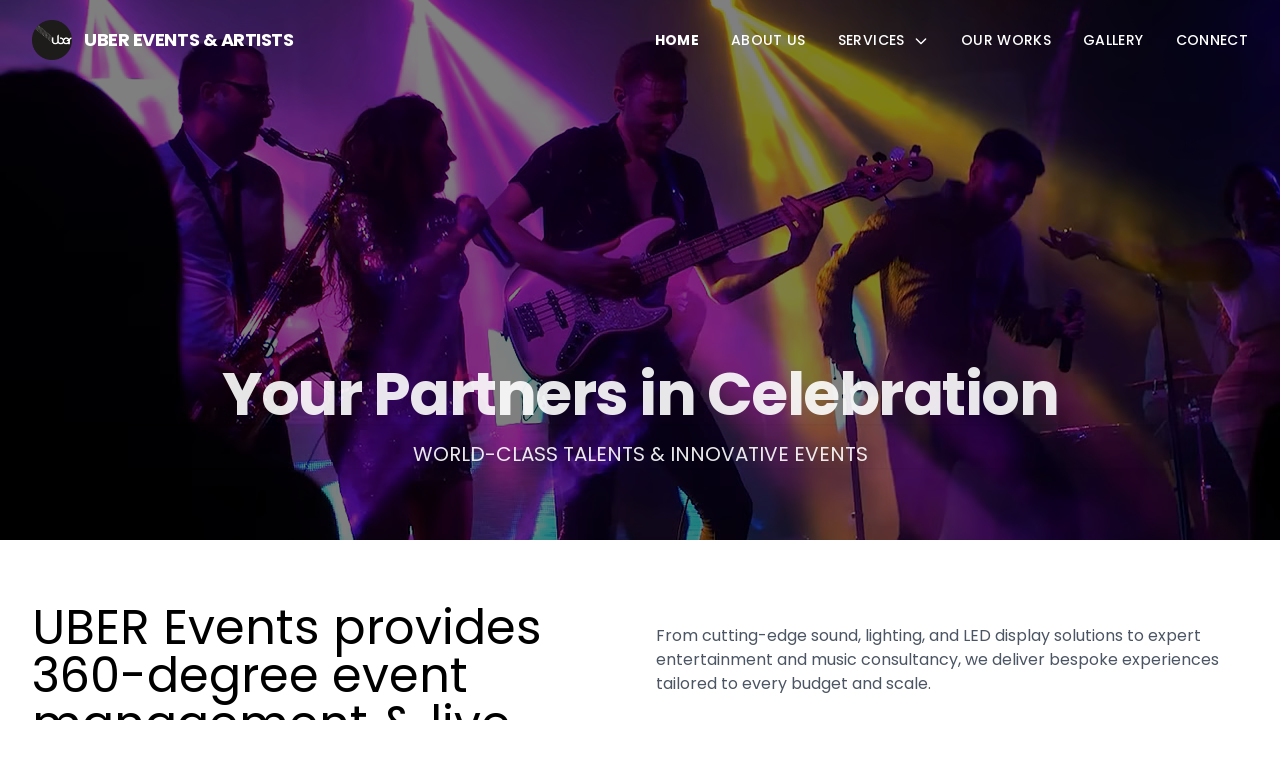

--- FILE ---
content_type: text/html; charset=UTF-8
request_url: https://uber-events.com/?htslider_slider=dj-shimatte
body_size: 10646
content:
<!DOCTYPE html>
<html lang="en">
    <head>
        <meta charset="utf-8">
        <meta name="viewport" content="width=device-width, initial-scale=1">

                <title>Your Partners in Celebration - Uber Events & Artists | Event Management Maldives</title>
<meta name="description" content="Uber Events Maldives creates extraordinary experiences with top DJs, live entertainment, and expert event management for luxury resorts, destination weddings, and private celebrations.">
<meta name="keywords" content="Uber Events Maldives, Uber Events, Event management Maldives, AV equipment rental Maldives, Sound rental Maldives, Live entertainment Maldives, Event planning Maldives, DJ services Maldives, DJs in Maldives, Corporate event planners Maldives, Private party planners Maldives, Resort events Maldives, Destination wedding planners Maldives, Wedding DJs Maldives, Beach party Maldives, Event production Maldives, Concert sound system Maldives, Stage lighting Maldives, Sound equipment rental Maldives, Event furniture rental Maldives, Silent party Maldives, MICE event management Maldives, New Year's Eve parties Maldives, Eid celebration Maldives, Outdoor event production Maldives, Themed party Maldives, Resort gala dinners Maldives, Conference AV services Maldives, Event lighting Maldives, Male event company">
<meta property="og:title" content="Uber Events &amp; Artists | Event Management Maldives">
<meta property="og:description" content="Uber Events Maldives - Complete event management with 10+ years experience in Maldives. From corporate events to resort parties, we provide top DJs, sound equipment, lighting and production for events of all sizes.">
<meta property="og:url" content="https://uber-events.com">
<meta property="og:type" content="website">
<meta property="og:site_name" content="Uber Events &amp; Artists">
<meta property="og:image:url" content="https://uber-events.com/images/og-image.png">
<meta property="og:image:width" content="1200">
<meta property="og:image:height" content="630">
<meta property="og:image:type" content="image/png">

<meta name="twitter:card" content="summary_large_image">
<meta name="twitter:site" content="@UberEvent">
<meta name="twitter:image" content="https://uber-events.com/images/og-image.png">
<script type="application/ld+json">{"@context":"https://schema.org","@type":"WebPage","name":"Uber Events & Artists | Event Management Maldives","description":"Uber Events Maldives - Complete event management with 10+ years experience in Maldives. From corporate events to resort parties, we provide top DJs, sound equipment, lighting and production for events of all sizes.","url":"https://uber-events.com/?htslider_slider=dj-shimatte","image":"https://uber-events.com/images/og-image.png"}</script>
        
        <!-- Event Schema for Past Events -->
        <script type="application/ld+json">
        {
            "@context": "https://schema.org",
            "@type": "ItemList",
            "itemListElement": [
                {
                    "@type": "ListItem",
                    "position": 1,
                    "item": {
                        "@type": "Event",
                        "name": "Sundown Festival 2021-2024",
                        "description": "Annual music festival organized by Uber Events featuring top DJs and performers in Maldives",
                        "startDate": "2021-01-01T00:00:00+05:00",
                        "endDate": "2024-12-31T23:59:59+05:00",
                        "location": {
                            "@type": "Place",
                            "name": "Various Resorts",
                            "address": {
                                "@type": "PostalAddress",
                                "addressCountry": "Maldives"
                            }
                        },
                        "organizer": {
                            "@type": "Organization",
                            "name": "Uber Events & Artists",
                            "url": "https://uber-events.com"
                        },
                        "image": "https://uber-events.com/storage/stream?filePath=portfolio/covers/01JKDDSNCX37WN384E2EBJDVAY.png",
                        "url": "https://uber-events.com/our-works/music-festivals/sundown-festival-1-4"
                    }
                },
                {
                    "@type": "ListItem",
                    "position": 2,
                    "item": {
                        "@type": "Event",
                        "name": "Sheraton New Year's Festivities 2017",
                        "description": "Luxury New Year's Eve celebration organized by Uber Events at Sheraton Full Moon Resort",
                        "startDate": "2017-12-31T18:00:00+05:00",
                        "endDate": "2018-01-01T02:00:00+05:00",
                        "location": {
                            "@type": "Place",
                            "name": "Sheraton Full Moon Resort & Spa",
                            "address": {
                                "@type": "PostalAddress",
                                "addressCountry": "Maldives"
                            }
                        },
                        "organizer": {
                            "@type": "Organization",
                            "name": "Uber Events & Artists",
                            "url": "https://uber-events.com"
                        },
                        "image": "https://uber-events.com/storage/stream?filePath=portfolio/covers/01JKDDFST073T4J509C12VE1SC.png",
                        "url": "https://uber-events.com/our-works/seasonal-nye/sheraton-full-resort"
                    }
                },
                {
                    "@type": "ListItem",
                    "position": 3,
                    "item": {
                        "@type": "Event",
                        "name": "Maldives Port - AGM",
                        "description": "Corporate event planning and management for Maldives Ports Limited Annual General Meeting",
                        "location": {
                            "@type": "Place",
                            "name": "Male, Maldives",
                            "address": {
                                "@type": "PostalAddress",
                                "addressCountry": "Maldives",
                                "addressLocality": "Male"
                            }
                        },
                        "organizer": {
                            "@type": "Organization",
                            "name": "Uber Events & Artists",
                            "url": "https://uber-events.com"
                        },
                        "image": "https://uber-events.com/storage/stream?filePath=portfolio/covers/01JKDAZD199S3XF3D8SD7K7JYK.png",
                        "url": "https://uber-events.com/our-works/corporate-events/maldives-ports-limited-agm"
                    }
                }
            ]
        }
        </script>
                
        <!-- LocalBusiness Schema -->
        <script type="application/ld+json">
        {
            "@context": "https://schema.org",
            "@type": "LocalBusiness",
            "name": "Uber Events & Artists",
            "description": "Complete event management with 10+ years experience in Maldives. From corporate events to resort parties, we provide top DJs, sound equipment, lighting and production.",
            "url": "https://uber-events.com",
            "logo": "https://uber-events.com/images/uber-logo-official-2.png",
            "image": "https://uber-events.com/images/og-image.png",
            "telephone": "+960 7339922",
            "email": "info@uber-events.com",
            "address": {
                "@type": "PostalAddress",
                "addressCountry": "Maldives",
                "addressLocality": "Male"
            },
            "geo": {
                "@type": "GeoCoordinates",
                "latitude": "4.1755",
                "longitude": "73.5093"
            },
            "priceRange": "$$-$$$$$",
            "sameAs": [
                "https://www.instagram.com/uberevents/",
                "https://www.facebook.com/uberevents/"
            ]
        }
        </script>

        <!-- Favicon and App Icons -->
        <link rel="icon" href="https://uber-events.com/images/uber-logo.png" sizes="32x32" />
        <link rel="icon" href="https://uber-events.com/images/uber-logo.png" sizes="192x192" />
        <link rel="apple-touch-icon" href="https://uber-events.com/images/uber-logo.png" />
        <meta name="msapplication-TileImage" content="https://uber-events.com/images/uber-logo.png">
        
        <!-- Additional SEO meta tags -->
        <meta property="og:locale" content="en_US" />
        <meta property="og:image:alt" content="Uber Events & Artists Maldives" />

        <!-- Fonts -->
        
        
        <style type="text/css">@font-face {font-family:Poppins;font-style:normal;font-weight:100;src:url(/cf-fonts/s/poppins/5.0.11/latin/100/normal.woff2);unicode-range:U+0000-00FF,U+0131,U+0152-0153,U+02BB-02BC,U+02C6,U+02DA,U+02DC,U+0304,U+0308,U+0329,U+2000-206F,U+2074,U+20AC,U+2122,U+2191,U+2193,U+2212,U+2215,U+FEFF,U+FFFD;font-display:swap;}@font-face {font-family:Poppins;font-style:normal;font-weight:100;src:url(/cf-fonts/s/poppins/5.0.11/devanagari/100/normal.woff2);unicode-range:U+0900-097F,U+1CD0-1CF9,U+200C-200D,U+20A8,U+20B9,U+25CC,U+A830-A839,U+A8E0-A8FF;font-display:swap;}@font-face {font-family:Poppins;font-style:normal;font-weight:100;src:url(/cf-fonts/s/poppins/5.0.11/latin-ext/100/normal.woff2);unicode-range:U+0100-02AF,U+0304,U+0308,U+0329,U+1E00-1E9F,U+1EF2-1EFF,U+2020,U+20A0-20AB,U+20AD-20CF,U+2113,U+2C60-2C7F,U+A720-A7FF;font-display:swap;}@font-face {font-family:Poppins;font-style:normal;font-weight:200;src:url(/cf-fonts/s/poppins/5.0.11/latin/200/normal.woff2);unicode-range:U+0000-00FF,U+0131,U+0152-0153,U+02BB-02BC,U+02C6,U+02DA,U+02DC,U+0304,U+0308,U+0329,U+2000-206F,U+2074,U+20AC,U+2122,U+2191,U+2193,U+2212,U+2215,U+FEFF,U+FFFD;font-display:swap;}@font-face {font-family:Poppins;font-style:normal;font-weight:200;src:url(/cf-fonts/s/poppins/5.0.11/latin-ext/200/normal.woff2);unicode-range:U+0100-02AF,U+0304,U+0308,U+0329,U+1E00-1E9F,U+1EF2-1EFF,U+2020,U+20A0-20AB,U+20AD-20CF,U+2113,U+2C60-2C7F,U+A720-A7FF;font-display:swap;}@font-face {font-family:Poppins;font-style:normal;font-weight:200;src:url(/cf-fonts/s/poppins/5.0.11/devanagari/200/normal.woff2);unicode-range:U+0900-097F,U+1CD0-1CF9,U+200C-200D,U+20A8,U+20B9,U+25CC,U+A830-A839,U+A8E0-A8FF;font-display:swap;}@font-face {font-family:Poppins;font-style:normal;font-weight:300;src:url(/cf-fonts/s/poppins/5.0.11/latin-ext/300/normal.woff2);unicode-range:U+0100-02AF,U+0304,U+0308,U+0329,U+1E00-1E9F,U+1EF2-1EFF,U+2020,U+20A0-20AB,U+20AD-20CF,U+2113,U+2C60-2C7F,U+A720-A7FF;font-display:swap;}@font-face {font-family:Poppins;font-style:normal;font-weight:300;src:url(/cf-fonts/s/poppins/5.0.11/devanagari/300/normal.woff2);unicode-range:U+0900-097F,U+1CD0-1CF9,U+200C-200D,U+20A8,U+20B9,U+25CC,U+A830-A839,U+A8E0-A8FF;font-display:swap;}@font-face {font-family:Poppins;font-style:normal;font-weight:300;src:url(/cf-fonts/s/poppins/5.0.11/latin/300/normal.woff2);unicode-range:U+0000-00FF,U+0131,U+0152-0153,U+02BB-02BC,U+02C6,U+02DA,U+02DC,U+0304,U+0308,U+0329,U+2000-206F,U+2074,U+20AC,U+2122,U+2191,U+2193,U+2212,U+2215,U+FEFF,U+FFFD;font-display:swap;}@font-face {font-family:Poppins;font-style:normal;font-weight:400;src:url(/cf-fonts/s/poppins/5.0.11/latin-ext/400/normal.woff2);unicode-range:U+0100-02AF,U+0304,U+0308,U+0329,U+1E00-1E9F,U+1EF2-1EFF,U+2020,U+20A0-20AB,U+20AD-20CF,U+2113,U+2C60-2C7F,U+A720-A7FF;font-display:swap;}@font-face {font-family:Poppins;font-style:normal;font-weight:400;src:url(/cf-fonts/s/poppins/5.0.11/devanagari/400/normal.woff2);unicode-range:U+0900-097F,U+1CD0-1CF9,U+200C-200D,U+20A8,U+20B9,U+25CC,U+A830-A839,U+A8E0-A8FF;font-display:swap;}@font-face {font-family:Poppins;font-style:normal;font-weight:400;src:url(/cf-fonts/s/poppins/5.0.11/latin/400/normal.woff2);unicode-range:U+0000-00FF,U+0131,U+0152-0153,U+02BB-02BC,U+02C6,U+02DA,U+02DC,U+0304,U+0308,U+0329,U+2000-206F,U+2074,U+20AC,U+2122,U+2191,U+2193,U+2212,U+2215,U+FEFF,U+FFFD;font-display:swap;}@font-face {font-family:Poppins;font-style:normal;font-weight:500;src:url(/cf-fonts/s/poppins/5.0.11/devanagari/500/normal.woff2);unicode-range:U+0900-097F,U+1CD0-1CF9,U+200C-200D,U+20A8,U+20B9,U+25CC,U+A830-A839,U+A8E0-A8FF;font-display:swap;}@font-face {font-family:Poppins;font-style:normal;font-weight:500;src:url(/cf-fonts/s/poppins/5.0.11/latin/500/normal.woff2);unicode-range:U+0000-00FF,U+0131,U+0152-0153,U+02BB-02BC,U+02C6,U+02DA,U+02DC,U+0304,U+0308,U+0329,U+2000-206F,U+2074,U+20AC,U+2122,U+2191,U+2193,U+2212,U+2215,U+FEFF,U+FFFD;font-display:swap;}@font-face {font-family:Poppins;font-style:normal;font-weight:500;src:url(/cf-fonts/s/poppins/5.0.11/latin-ext/500/normal.woff2);unicode-range:U+0100-02AF,U+0304,U+0308,U+0329,U+1E00-1E9F,U+1EF2-1EFF,U+2020,U+20A0-20AB,U+20AD-20CF,U+2113,U+2C60-2C7F,U+A720-A7FF;font-display:swap;}@font-face {font-family:Poppins;font-style:normal;font-weight:600;src:url(/cf-fonts/s/poppins/5.0.11/devanagari/600/normal.woff2);unicode-range:U+0900-097F,U+1CD0-1CF9,U+200C-200D,U+20A8,U+20B9,U+25CC,U+A830-A839,U+A8E0-A8FF;font-display:swap;}@font-face {font-family:Poppins;font-style:normal;font-weight:600;src:url(/cf-fonts/s/poppins/5.0.11/latin/600/normal.woff2);unicode-range:U+0000-00FF,U+0131,U+0152-0153,U+02BB-02BC,U+02C6,U+02DA,U+02DC,U+0304,U+0308,U+0329,U+2000-206F,U+2074,U+20AC,U+2122,U+2191,U+2193,U+2212,U+2215,U+FEFF,U+FFFD;font-display:swap;}@font-face {font-family:Poppins;font-style:normal;font-weight:600;src:url(/cf-fonts/s/poppins/5.0.11/latin-ext/600/normal.woff2);unicode-range:U+0100-02AF,U+0304,U+0308,U+0329,U+1E00-1E9F,U+1EF2-1EFF,U+2020,U+20A0-20AB,U+20AD-20CF,U+2113,U+2C60-2C7F,U+A720-A7FF;font-display:swap;}@font-face {font-family:Poppins;font-style:normal;font-weight:700;src:url(/cf-fonts/s/poppins/5.0.11/latin/700/normal.woff2);unicode-range:U+0000-00FF,U+0131,U+0152-0153,U+02BB-02BC,U+02C6,U+02DA,U+02DC,U+0304,U+0308,U+0329,U+2000-206F,U+2074,U+20AC,U+2122,U+2191,U+2193,U+2212,U+2215,U+FEFF,U+FFFD;font-display:swap;}@font-face {font-family:Poppins;font-style:normal;font-weight:700;src:url(/cf-fonts/s/poppins/5.0.11/devanagari/700/normal.woff2);unicode-range:U+0900-097F,U+1CD0-1CF9,U+200C-200D,U+20A8,U+20B9,U+25CC,U+A830-A839,U+A8E0-A8FF;font-display:swap;}@font-face {font-family:Poppins;font-style:normal;font-weight:700;src:url(/cf-fonts/s/poppins/5.0.11/latin-ext/700/normal.woff2);unicode-range:U+0100-02AF,U+0304,U+0308,U+0329,U+1E00-1E9F,U+1EF2-1EFF,U+2020,U+20A0-20AB,U+20AD-20CF,U+2113,U+2C60-2C7F,U+A720-A7FF;font-display:swap;}@font-face {font-family:Poppins;font-style:normal;font-weight:800;src:url(/cf-fonts/s/poppins/5.0.11/latin/800/normal.woff2);unicode-range:U+0000-00FF,U+0131,U+0152-0153,U+02BB-02BC,U+02C6,U+02DA,U+02DC,U+0304,U+0308,U+0329,U+2000-206F,U+2074,U+20AC,U+2122,U+2191,U+2193,U+2212,U+2215,U+FEFF,U+FFFD;font-display:swap;}@font-face {font-family:Poppins;font-style:normal;font-weight:800;src:url(/cf-fonts/s/poppins/5.0.11/latin-ext/800/normal.woff2);unicode-range:U+0100-02AF,U+0304,U+0308,U+0329,U+1E00-1E9F,U+1EF2-1EFF,U+2020,U+20A0-20AB,U+20AD-20CF,U+2113,U+2C60-2C7F,U+A720-A7FF;font-display:swap;}@font-face {font-family:Poppins;font-style:normal;font-weight:800;src:url(/cf-fonts/s/poppins/5.0.11/devanagari/800/normal.woff2);unicode-range:U+0900-097F,U+1CD0-1CF9,U+200C-200D,U+20A8,U+20B9,U+25CC,U+A830-A839,U+A8E0-A8FF;font-display:swap;}@font-face {font-family:Poppins;font-style:normal;font-weight:900;src:url(/cf-fonts/s/poppins/5.0.11/latin/900/normal.woff2);unicode-range:U+0000-00FF,U+0131,U+0152-0153,U+02BB-02BC,U+02C6,U+02DA,U+02DC,U+0304,U+0308,U+0329,U+2000-206F,U+2074,U+20AC,U+2122,U+2191,U+2193,U+2212,U+2215,U+FEFF,U+FFFD;font-display:swap;}@font-face {font-family:Poppins;font-style:normal;font-weight:900;src:url(/cf-fonts/s/poppins/5.0.11/latin-ext/900/normal.woff2);unicode-range:U+0100-02AF,U+0304,U+0308,U+0329,U+1E00-1E9F,U+1EF2-1EFF,U+2020,U+20A0-20AB,U+20AD-20CF,U+2113,U+2C60-2C7F,U+A720-A7FF;font-display:swap;}@font-face {font-family:Poppins;font-style:normal;font-weight:900;src:url(/cf-fonts/s/poppins/5.0.11/devanagari/900/normal.woff2);unicode-range:U+0900-097F,U+1CD0-1CF9,U+200C-200D,U+20A8,U+20B9,U+25CC,U+A830-A839,U+A8E0-A8FF;font-display:swap;}@font-face {font-family:Poppins;font-style:italic;font-weight:100;src:url(/cf-fonts/s/poppins/5.0.11/latin/100/italic.woff2);unicode-range:U+0000-00FF,U+0131,U+0152-0153,U+02BB-02BC,U+02C6,U+02DA,U+02DC,U+0304,U+0308,U+0329,U+2000-206F,U+2074,U+20AC,U+2122,U+2191,U+2193,U+2212,U+2215,U+FEFF,U+FFFD;font-display:swap;}@font-face {font-family:Poppins;font-style:italic;font-weight:100;src:url(/cf-fonts/s/poppins/5.0.11/devanagari/100/italic.woff2);unicode-range:U+0900-097F,U+1CD0-1CF9,U+200C-200D,U+20A8,U+20B9,U+25CC,U+A830-A839,U+A8E0-A8FF;font-display:swap;}@font-face {font-family:Poppins;font-style:italic;font-weight:100;src:url(/cf-fonts/s/poppins/5.0.11/latin-ext/100/italic.woff2);unicode-range:U+0100-02AF,U+0304,U+0308,U+0329,U+1E00-1E9F,U+1EF2-1EFF,U+2020,U+20A0-20AB,U+20AD-20CF,U+2113,U+2C60-2C7F,U+A720-A7FF;font-display:swap;}@font-face {font-family:Poppins;font-style:italic;font-weight:200;src:url(/cf-fonts/s/poppins/5.0.11/latin-ext/200/italic.woff2);unicode-range:U+0100-02AF,U+0304,U+0308,U+0329,U+1E00-1E9F,U+1EF2-1EFF,U+2020,U+20A0-20AB,U+20AD-20CF,U+2113,U+2C60-2C7F,U+A720-A7FF;font-display:swap;}@font-face {font-family:Poppins;font-style:italic;font-weight:200;src:url(/cf-fonts/s/poppins/5.0.11/devanagari/200/italic.woff2);unicode-range:U+0900-097F,U+1CD0-1CF9,U+200C-200D,U+20A8,U+20B9,U+25CC,U+A830-A839,U+A8E0-A8FF;font-display:swap;}@font-face {font-family:Poppins;font-style:italic;font-weight:200;src:url(/cf-fonts/s/poppins/5.0.11/latin/200/italic.woff2);unicode-range:U+0000-00FF,U+0131,U+0152-0153,U+02BB-02BC,U+02C6,U+02DA,U+02DC,U+0304,U+0308,U+0329,U+2000-206F,U+2074,U+20AC,U+2122,U+2191,U+2193,U+2212,U+2215,U+FEFF,U+FFFD;font-display:swap;}@font-face {font-family:Poppins;font-style:italic;font-weight:300;src:url(/cf-fonts/s/poppins/5.0.11/devanagari/300/italic.woff2);unicode-range:U+0900-097F,U+1CD0-1CF9,U+200C-200D,U+20A8,U+20B9,U+25CC,U+A830-A839,U+A8E0-A8FF;font-display:swap;}@font-face {font-family:Poppins;font-style:italic;font-weight:300;src:url(/cf-fonts/s/poppins/5.0.11/latin-ext/300/italic.woff2);unicode-range:U+0100-02AF,U+0304,U+0308,U+0329,U+1E00-1E9F,U+1EF2-1EFF,U+2020,U+20A0-20AB,U+20AD-20CF,U+2113,U+2C60-2C7F,U+A720-A7FF;font-display:swap;}@font-face {font-family:Poppins;font-style:italic;font-weight:300;src:url(/cf-fonts/s/poppins/5.0.11/latin/300/italic.woff2);unicode-range:U+0000-00FF,U+0131,U+0152-0153,U+02BB-02BC,U+02C6,U+02DA,U+02DC,U+0304,U+0308,U+0329,U+2000-206F,U+2074,U+20AC,U+2122,U+2191,U+2193,U+2212,U+2215,U+FEFF,U+FFFD;font-display:swap;}@font-face {font-family:Poppins;font-style:italic;font-weight:400;src:url(/cf-fonts/s/poppins/5.0.11/latin-ext/400/italic.woff2);unicode-range:U+0100-02AF,U+0304,U+0308,U+0329,U+1E00-1E9F,U+1EF2-1EFF,U+2020,U+20A0-20AB,U+20AD-20CF,U+2113,U+2C60-2C7F,U+A720-A7FF;font-display:swap;}@font-face {font-family:Poppins;font-style:italic;font-weight:400;src:url(/cf-fonts/s/poppins/5.0.11/latin/400/italic.woff2);unicode-range:U+0000-00FF,U+0131,U+0152-0153,U+02BB-02BC,U+02C6,U+02DA,U+02DC,U+0304,U+0308,U+0329,U+2000-206F,U+2074,U+20AC,U+2122,U+2191,U+2193,U+2212,U+2215,U+FEFF,U+FFFD;font-display:swap;}@font-face {font-family:Poppins;font-style:italic;font-weight:400;src:url(/cf-fonts/s/poppins/5.0.11/devanagari/400/italic.woff2);unicode-range:U+0900-097F,U+1CD0-1CF9,U+200C-200D,U+20A8,U+20B9,U+25CC,U+A830-A839,U+A8E0-A8FF;font-display:swap;}@font-face {font-family:Poppins;font-style:italic;font-weight:500;src:url(/cf-fonts/s/poppins/5.0.11/latin-ext/500/italic.woff2);unicode-range:U+0100-02AF,U+0304,U+0308,U+0329,U+1E00-1E9F,U+1EF2-1EFF,U+2020,U+20A0-20AB,U+20AD-20CF,U+2113,U+2C60-2C7F,U+A720-A7FF;font-display:swap;}@font-face {font-family:Poppins;font-style:italic;font-weight:500;src:url(/cf-fonts/s/poppins/5.0.11/devanagari/500/italic.woff2);unicode-range:U+0900-097F,U+1CD0-1CF9,U+200C-200D,U+20A8,U+20B9,U+25CC,U+A830-A839,U+A8E0-A8FF;font-display:swap;}@font-face {font-family:Poppins;font-style:italic;font-weight:500;src:url(/cf-fonts/s/poppins/5.0.11/latin/500/italic.woff2);unicode-range:U+0000-00FF,U+0131,U+0152-0153,U+02BB-02BC,U+02C6,U+02DA,U+02DC,U+0304,U+0308,U+0329,U+2000-206F,U+2074,U+20AC,U+2122,U+2191,U+2193,U+2212,U+2215,U+FEFF,U+FFFD;font-display:swap;}@font-face {font-family:Poppins;font-style:italic;font-weight:600;src:url(/cf-fonts/s/poppins/5.0.11/devanagari/600/italic.woff2);unicode-range:U+0900-097F,U+1CD0-1CF9,U+200C-200D,U+20A8,U+20B9,U+25CC,U+A830-A839,U+A8E0-A8FF;font-display:swap;}@font-face {font-family:Poppins;font-style:italic;font-weight:600;src:url(/cf-fonts/s/poppins/5.0.11/latin/600/italic.woff2);unicode-range:U+0000-00FF,U+0131,U+0152-0153,U+02BB-02BC,U+02C6,U+02DA,U+02DC,U+0304,U+0308,U+0329,U+2000-206F,U+2074,U+20AC,U+2122,U+2191,U+2193,U+2212,U+2215,U+FEFF,U+FFFD;font-display:swap;}@font-face {font-family:Poppins;font-style:italic;font-weight:600;src:url(/cf-fonts/s/poppins/5.0.11/latin-ext/600/italic.woff2);unicode-range:U+0100-02AF,U+0304,U+0308,U+0329,U+1E00-1E9F,U+1EF2-1EFF,U+2020,U+20A0-20AB,U+20AD-20CF,U+2113,U+2C60-2C7F,U+A720-A7FF;font-display:swap;}@font-face {font-family:Poppins;font-style:italic;font-weight:700;src:url(/cf-fonts/s/poppins/5.0.11/devanagari/700/italic.woff2);unicode-range:U+0900-097F,U+1CD0-1CF9,U+200C-200D,U+20A8,U+20B9,U+25CC,U+A830-A839,U+A8E0-A8FF;font-display:swap;}@font-face {font-family:Poppins;font-style:italic;font-weight:700;src:url(/cf-fonts/s/poppins/5.0.11/latin-ext/700/italic.woff2);unicode-range:U+0100-02AF,U+0304,U+0308,U+0329,U+1E00-1E9F,U+1EF2-1EFF,U+2020,U+20A0-20AB,U+20AD-20CF,U+2113,U+2C60-2C7F,U+A720-A7FF;font-display:swap;}@font-face {font-family:Poppins;font-style:italic;font-weight:700;src:url(/cf-fonts/s/poppins/5.0.11/latin/700/italic.woff2);unicode-range:U+0000-00FF,U+0131,U+0152-0153,U+02BB-02BC,U+02C6,U+02DA,U+02DC,U+0304,U+0308,U+0329,U+2000-206F,U+2074,U+20AC,U+2122,U+2191,U+2193,U+2212,U+2215,U+FEFF,U+FFFD;font-display:swap;}@font-face {font-family:Poppins;font-style:italic;font-weight:800;src:url(/cf-fonts/s/poppins/5.0.11/devanagari/800/italic.woff2);unicode-range:U+0900-097F,U+1CD0-1CF9,U+200C-200D,U+20A8,U+20B9,U+25CC,U+A830-A839,U+A8E0-A8FF;font-display:swap;}@font-face {font-family:Poppins;font-style:italic;font-weight:800;src:url(/cf-fonts/s/poppins/5.0.11/latin/800/italic.woff2);unicode-range:U+0000-00FF,U+0131,U+0152-0153,U+02BB-02BC,U+02C6,U+02DA,U+02DC,U+0304,U+0308,U+0329,U+2000-206F,U+2074,U+20AC,U+2122,U+2191,U+2193,U+2212,U+2215,U+FEFF,U+FFFD;font-display:swap;}@font-face {font-family:Poppins;font-style:italic;font-weight:800;src:url(/cf-fonts/s/poppins/5.0.11/latin-ext/800/italic.woff2);unicode-range:U+0100-02AF,U+0304,U+0308,U+0329,U+1E00-1E9F,U+1EF2-1EFF,U+2020,U+20A0-20AB,U+20AD-20CF,U+2113,U+2C60-2C7F,U+A720-A7FF;font-display:swap;}@font-face {font-family:Poppins;font-style:italic;font-weight:900;src:url(/cf-fonts/s/poppins/5.0.11/latin/900/italic.woff2);unicode-range:U+0000-00FF,U+0131,U+0152-0153,U+02BB-02BC,U+02C6,U+02DA,U+02DC,U+0304,U+0308,U+0329,U+2000-206F,U+2074,U+20AC,U+2122,U+2191,U+2193,U+2212,U+2215,U+FEFF,U+FFFD;font-display:swap;}@font-face {font-family:Poppins;font-style:italic;font-weight:900;src:url(/cf-fonts/s/poppins/5.0.11/devanagari/900/italic.woff2);unicode-range:U+0900-097F,U+1CD0-1CF9,U+200C-200D,U+20A8,U+20B9,U+25CC,U+A830-A839,U+A8E0-A8FF;font-display:swap;}@font-face {font-family:Poppins;font-style:italic;font-weight:900;src:url(/cf-fonts/s/poppins/5.0.11/latin-ext/900/italic.woff2);unicode-range:U+0100-02AF,U+0304,U+0308,U+0329,U+1E00-1E9F,U+1EF2-1EFF,U+2020,U+20A0-20AB,U+20AD-20CF,U+2113,U+2C60-2C7F,U+A720-A7FF;font-display:swap;}</style>


        <!-- Styles / Scripts -->
        <script defer src="https://cdn.jsdelivr.net/npm/alpinejs@3.x.x/dist/cdn.min.js"></script>
                    <link rel="preload" as="style" href="https://uber-events.com/build/assets/app-BR3aASKK.css" /><link rel="modulepreload" href="https://uber-events.com/build/assets/app-CqflisoM.js" /><link rel="stylesheet" href="https://uber-events.com/build/assets/app-BR3aASKK.css" data-navigate-track="reload" /><script type="module" src="https://uber-events.com/build/assets/app-CqflisoM.js" data-navigate-track="reload"></script>        
        <script async src="https://www.googletagmanager.com/gtag/js?id=G-2JJEFT06KL"></script>
        <script>
          window.dataLayer = window.dataLayer || [];
          function gtag(){dataLayer.push(arguments);}
          gtag('js', new Date());

          gtag('config', 'G-2JJEFT06KL');
        </script>

    </head>
    <body>
        <header x-data="{
    isOpen: false,
    isTransparent: true,
    activeDropdown: null,
    init() {
        const heroSection = document.getElementById('hero-section');

        if (heroSection) {
            this.isTransparent = window.scrollY === 0;
            window.addEventListener('scroll', () => {
                this.isTransparent = window.scrollY === 0;
            });
        } else {
            this.isTransparent = false;
        }
    }
}"
    class="fixed top-0 left-0 right-0 z-50 transition-all duration-300"
    :class="{
        'bg-transparent': isTransparent,
        'bg-white/70 backdrop-blur-lg': !isTransparent
    }">
    <div class="container mx-auto px-6 lg:px-8">
        <div class="flex items-center justify-between h-20" :class="{
            'border-transparent': isTransparent,
            'border-black border-b-[0.1px]': !isTransparent
        }">
            <!-- Logo -->
            <div class="flex-shrink-0">
                <a href="/" class="flex items-center space-x-3">
                    <img src="https://uber-events.com/images/uber-logo.png" alt="Uber Events & Artists" class="w-10 h-10">
                    <span class="text-lg font-bold tracking-tight transition-colors"
                          :class="{ 'text-white': isTransparent, 'text-black/80': !isTransparent }">
                        UBER EVENTS & ARTISTS
                    </span>
                </a>
            </div>

            <!-- Desktop Navigation -->
            <nav class="hidden md:flex items-center space-x-8">
                                    <div class="relative"
                         x-data="{ open: false }"
                         @mouseenter="open = false"
                         @mouseleave="open = false">

                        <a href="https://uber-events.com"
                           class="text-sm tracking-wide relative group pb-1 uppercase transition-colors duration-300 font-bold"
                           :class="{
                               'text-white': isTransparent,
                               'text-black/80': !isTransparent,
                               'text-opacity-100': open
                           }">
                            Home
                                                        <span class="absolute left-0 right-0 -bottom-1 h-0.5 transform transition-transform duration-300"
                                  :class="{
                                      'bg-white scale-x-100': isTransparent && open,
                                      'bg-black scale-x-100': !isTransparent && open,
                                      'bg-white scale-x-0 group-hover:scale-x-100': isTransparent && !open,
                                      'bg-black scale-x-0 group-hover:scale-x-100': !isTransparent && !open
                                  }">
                        </a>

                                            </div>
                                    <div class="relative"
                         x-data="{ open: false }"
                         @mouseenter="open = false"
                         @mouseleave="open = false">

                        <a href="https://uber-events.com/about-us"
                           class="text-sm tracking-wide relative group pb-1 uppercase transition-colors duration-300 font-medium"
                           :class="{
                               'text-white': isTransparent,
                               'text-black/80': !isTransparent,
                               'text-opacity-100': open
                           }">
                            About Us
                                                        <span class="absolute left-0 right-0 -bottom-1 h-0.5 transform transition-transform duration-300"
                                  :class="{
                                      'bg-white scale-x-100': isTransparent && open,
                                      'bg-black scale-x-100': !isTransparent && open,
                                      'bg-white scale-x-0 group-hover:scale-x-100': isTransparent && !open,
                                      'bg-black scale-x-0 group-hover:scale-x-100': !isTransparent && !open
                                  }">
                        </a>

                                            </div>
                                    <div class="relative"
                         x-data="{ open: false }"
                         @mouseenter="open = true"
                         @mouseleave="open = false">

                        <a href="https://uber-events.com/services"
                           class="text-sm tracking-wide relative group pb-1 uppercase transition-colors duration-300 font-medium"
                           :class="{
                               'text-white': isTransparent,
                               'text-black/80': !isTransparent,
                               'text-opacity-100': open
                           }">
                            Services
                                                            <svg class="w-4 h-4 inline-block ml-1" fill="none" stroke="currentColor" viewBox="0 0 24 24"
                                     :class="{ 'rotate-180': open }"
                                     class="transform transition-transform duration-200">
                                    <path stroke-linecap="round" stroke-linejoin="round" stroke-width="2" d="M19 9l-7 7-7-7" />
                                </svg>
                                                        <span class="absolute left-0 right-0 -bottom-1 h-0.5 transform transition-transform duration-300"
                                  :class="{
                                      'bg-white scale-x-100': isTransparent && open,
                                      'bg-black scale-x-100': !isTransparent && open,
                                      'bg-white scale-x-0 group-hover:scale-x-100': isTransparent && !open,
                                      'bg-black scale-x-0 group-hover:scale-x-100': !isTransparent && !open
                                  }">
                        </a>

                                                    <div x-show="open"
                                 x-transition:enter="transition ease-out duration-200"
                                 x-transition:enter-start="opacity-0 transform -translate-y-2"
                                 x-transition:enter-end="opacity-100 transform translate-y-0"
                                 x-transition:leave="transition ease-in duration-150"
                                 x-transition:leave-start="opacity-100 transform translate-y-0"
                                 x-transition:leave-end="opacity-0 transform -translate-y-2"
                                 class="absolute left-0 mt-2 w-48 shadow-lg"
                                 :class="{ 'bg-black/95': isTransparent, 'bg-white': !isTransparent }"
                                 style="display: none;">
                                <div class="py-1">
                                                                            <a href="https://uber-events.com/services/event-production"
                                           class="block px-4 py-2 text-sm uppercase transition-colors duration-300 font-medium"
                                           :class="{ 'text-white hover:bg-white/10': isTransparent, 'text-black/80 hover:bg-black/5': !isTransparent }">
                                            Event Production
                                        </a>
                                                                            <a href="https://uber-events.com/services/talent"
                                           class="block px-4 py-2 text-sm uppercase transition-colors duration-300 font-medium"
                                           :class="{ 'text-white hover:bg-white/10': isTransparent, 'text-black/80 hover:bg-black/5': !isTransparent }">
                                            Talent Management
                                        </a>
                                                                            <a href="https://uber-events.com/services/equipment-rental"
                                           class="block px-4 py-2 text-sm uppercase transition-colors duration-300 font-medium"
                                           :class="{ 'text-white hover:bg-white/10': isTransparent, 'text-black/80 hover:bg-black/5': !isTransparent }">
                                            AV Equipment Rental
                                        </a>
                                                                    </div>
                            </div>
                                            </div>
                                    <div class="relative"
                         x-data="{ open: false }"
                         @mouseenter="open = false"
                         @mouseleave="open = false">

                        <a href="https://uber-events.com/our-works"
                           class="text-sm tracking-wide relative group pb-1 uppercase transition-colors duration-300 font-medium"
                           :class="{
                               'text-white': isTransparent,
                               'text-black/80': !isTransparent,
                               'text-opacity-100': open
                           }">
                            Our Works
                                                        <span class="absolute left-0 right-0 -bottom-1 h-0.5 transform transition-transform duration-300"
                                  :class="{
                                      'bg-white scale-x-100': isTransparent && open,
                                      'bg-black scale-x-100': !isTransparent && open,
                                      'bg-white scale-x-0 group-hover:scale-x-100': isTransparent && !open,
                                      'bg-black scale-x-0 group-hover:scale-x-100': !isTransparent && !open
                                  }">
                        </a>

                                            </div>
                                    <div class="relative"
                         x-data="{ open: false }"
                         @mouseenter="open = false"
                         @mouseleave="open = false">

                        <a href="https://uber-events.com/gallery"
                           class="text-sm tracking-wide relative group pb-1 uppercase transition-colors duration-300 font-medium"
                           :class="{
                               'text-white': isTransparent,
                               'text-black/80': !isTransparent,
                               'text-opacity-100': open
                           }">
                            Gallery
                                                        <span class="absolute left-0 right-0 -bottom-1 h-0.5 transform transition-transform duration-300"
                                  :class="{
                                      'bg-white scale-x-100': isTransparent && open,
                                      'bg-black scale-x-100': !isTransparent && open,
                                      'bg-white scale-x-0 group-hover:scale-x-100': isTransparent && !open,
                                      'bg-black scale-x-0 group-hover:scale-x-100': !isTransparent && !open
                                  }">
                        </a>

                                            </div>
                                    <div class="relative"
                         x-data="{ open: false }"
                         @mouseenter="open = false"
                         @mouseleave="open = false">

                        <a href="https://uber-events.com/connect"
                           class="text-sm tracking-wide relative group pb-1 uppercase transition-colors duration-300 font-medium"
                           :class="{
                               'text-white': isTransparent,
                               'text-black/80': !isTransparent,
                               'text-opacity-100': open
                           }">
                            Connect
                                                        <span class="absolute left-0 right-0 -bottom-1 h-0.5 transform transition-transform duration-300"
                                  :class="{
                                      'bg-white scale-x-100': isTransparent && open,
                                      'bg-black scale-x-100': !isTransparent && open,
                                      'bg-white scale-x-0 group-hover:scale-x-100': isTransparent && !open,
                                      'bg-black scale-x-0 group-hover:scale-x-100': !isTransparent && !open
                                  }">
                        </a>

                                            </div>
                            </nav>

            <!-- Mobile Menu Button -->
            <div class="md:hidden">
                <button @click="isOpen = !isOpen"
                        class="inline-flex items-center justify-center p-2 focus:outline-none transition-colors duration-300"
                        :class="{ 'text-white': isTransparent, 'text-black/80': !isTransparent }">
                    <svg class="h-6 w-6" x-show="!isOpen" fill="none" viewBox="0 0 24 24" stroke="currentColor">
                        <path stroke-linecap="round" stroke-linejoin="round" stroke-width="1.5" d="M4 6h16M4 12h16M4 18h16" />
                    </svg>
                    <svg class="h-6 w-6" x-show="isOpen" fill="none" viewBox="0 0 24 24" stroke="currentColor" style="display: none;">
                        <path stroke-linecap="round" stroke-linejoin="round" stroke-width="1.5" d="M6 18L18 6M6 6l12 12" />
                    </svg>
                </button>
            </div>
        </div>
    </div>

    <!-- Mobile Menu -->
    <div x-show="isOpen"
         x-transition:enter="transition ease-out duration-200"
         x-transition:enter-start="opacity-0 transform -translate-y-2"
         x-transition:enter-end="opacity-100 transform translate-y-0"
         x-transition:leave="transition ease-in duration-150"
         x-transition:leave-start="opacity-100 transform translate-y-0"
         x-transition:leave-end="opacity-0 transform -translate-y-2"
         class="md:hidden"
         :class="{ 'bg-black/95': isTransparent, 'bg-white/70 backdrop-blur-md': !isTransparent }">
        <div class="px-4 pt-2 pb-3 space-y-1">
                            <div x-data="{ subOpen: false }">
                    <div class="flex items-center justify-between">
                        <a href="https://uber-events.com"
                           class="block px-3 py-2 text-base tracking-wide uppercase transition-colors duration-300 font-bold"
                           :class="{ 'text-white': isTransparent, 'text-black/80': !isTransparent }">
                            Home
                        </a>
                                            </div>

                                    </div>
                            <div x-data="{ subOpen: false }">
                    <div class="flex items-center justify-between">
                        <a href="https://uber-events.com/about-us"
                           class="block px-3 py-2 text-base tracking-wide uppercase transition-colors duration-300 font-medium"
                           :class="{ 'text-white': isTransparent, 'text-black/80': !isTransparent }">
                            About Us
                        </a>
                                            </div>

                                    </div>
                            <div x-data="{ subOpen: false }">
                    <div class="flex items-center justify-between">
                        <a href="https://uber-events.com/services"
                           class="block px-3 py-2 text-base tracking-wide uppercase transition-colors duration-300 font-medium"
                           :class="{ 'text-white': isTransparent, 'text-black/80': !isTransparent }">
                            Services
                        </a>
                                                    <button @click="subOpen = !subOpen"
                                    class="px-3 py-2 transition-colors duration-300"
                                    :class="{ 'text-white': isTransparent, 'text-black/80': !isTransparent }">
                                <svg class="w-4 h-4 transform transition-transform duration-200"
                                     :class="{ 'rotate-180': subOpen }"
                                     fill="none"
                                     stroke="currentColor"
                                     viewBox="0 0 24 24">
                                    <path stroke-linecap="round" stroke-linejoin="round" stroke-width="2" d="M19 9l-7 7-7-7" />
                                </svg>
                            </button>
                                            </div>

                                            <div x-show="subOpen"
                             x-transition:enter="transition ease-out duration-200"
                             x-transition:enter-start="opacity-0 transform -translate-y-1"
                             x-transition:enter-end="opacity-100 transform translate-y-0"
                             x-transition:leave="transition ease-in duration-150"
                             x-transition:leave-start="opacity-100 transform translate-y-0"
                             x-transition:leave-end="opacity-0 transform -translate-y-1"
                             class="pl-6">
                                                            <a href="https://uber-events.com/services/event-production"
                                   class="block px-3 py-2 text-sm tracking-wide uppercase transition-colors duration-300 font-medium"
                                   :class="{ 'text-white/90 hover:text-white': isTransparent, 'text-black/70 hover:text-black': !isTransparent }">
                                    Event Production
                                </a>
                                                            <a href="https://uber-events.com/services/talent"
                                   class="block px-3 py-2 text-sm tracking-wide uppercase transition-colors duration-300 font-medium"
                                   :class="{ 'text-white/90 hover:text-white': isTransparent, 'text-black/70 hover:text-black': !isTransparent }">
                                    Talent Management
                                </a>
                                                            <a href="https://uber-events.com/services/equipment-rental"
                                   class="block px-3 py-2 text-sm tracking-wide uppercase transition-colors duration-300 font-medium"
                                   :class="{ 'text-white/90 hover:text-white': isTransparent, 'text-black/70 hover:text-black': !isTransparent }">
                                    AV Equipment Rental
                                </a>
                                                    </div>
                                    </div>
                            <div x-data="{ subOpen: false }">
                    <div class="flex items-center justify-between">
                        <a href="https://uber-events.com/our-works"
                           class="block px-3 py-2 text-base tracking-wide uppercase transition-colors duration-300 font-medium"
                           :class="{ 'text-white': isTransparent, 'text-black/80': !isTransparent }">
                            Our Works
                        </a>
                                            </div>

                                    </div>
                            <div x-data="{ subOpen: false }">
                    <div class="flex items-center justify-between">
                        <a href="https://uber-events.com/gallery"
                           class="block px-3 py-2 text-base tracking-wide uppercase transition-colors duration-300 font-medium"
                           :class="{ 'text-white': isTransparent, 'text-black/80': !isTransparent }">
                            Gallery
                        </a>
                                            </div>

                                    </div>
                            <div x-data="{ subOpen: false }">
                    <div class="flex items-center justify-between">
                        <a href="https://uber-events.com/connect"
                           class="block px-3 py-2 text-base tracking-wide uppercase transition-colors duration-300 font-medium"
                           :class="{ 'text-white': isTransparent, 'text-black/80': !isTransparent }">
                            Connect
                        </a>
                                            </div>

                                    </div>
                    </div>
    </div>
</header>
        <section id="hero-section" class=" hero-section relative h-screen md:h-[75vh] pt-16">
    <video autoplay muted loop playsinline class="absolute inset-0 w-full h-full object-cover">
        <source src="https://uber-events.com/videos/uber-intro.webm" type="video/webm">
        <source src="https://uber-events.com/videos/uber-intro.mp4" type="video/mp4">
        Your browser does not support the video tag.
    </video>
    <div class="absolute inset-0 bg-black/50"></div>
    <div class="relative h-[calc(60vh-4rem)] md:h-[calc(65vh-4rem)] flex items-end z-30">
        <div class="px-4 md:px-6 w-full">
            <h1 class="mb-4 text-3xl text-center font-bold text-white/90 shadow-sm tracking-tight sm:text-4xl md:text-5xl lg:text-6xl">Your Partners in Celebration</h1>
            <p class="text-center text-lg text-white/90 shadow-sm md:text-xl">WORLD-CLASS TALENTS & INNOVATIVE EVENTS</p>
        </div>
    </div>
    <div class="absolute w-full bg-gradient-to-t from-black-100 to bg-transparent h-full bottom-0 left-0 z-20">
    </div>

    <div class="absolute bottom-32 left-1/2 transform -translate-x-1/2 w-6 h-12 z-40 text-white md:hidden">
        <svg class="h-6 w-6 animate animate-bounce" xmlns="http://www.w3.org/2000/svg" viewBox="0 0 20 20" fill="currentColor" aria-hidden="true" data-slot="icon">
  <path fill-rule="evenodd" d="M9.47 15.28a.75.75 0 0 0 1.06 0l4.25-4.25a.75.75 0 1 0-1.06-1.06L10 13.69 6.28 9.97a.75.75 0 0 0-1.06 1.06l4.25 4.25ZM5.22 6.03l4.25 4.25a.75.75 0 0 0 1.06 0l4.25-4.25a.75.75 0 0 0-1.06-1.06L10 8.69 6.28 4.97a.75.75 0 0 0-1.06 1.06Z" clip-rule="evenodd"/>
</svg>    </div>

</section>

    <div class="max-w-7xl mx-auto px-4 py-16 sm:px-6 lg:px-8">
        <div class="grid md:grid-cols-2 gap-8 items-center">
            <div>
                <h1 class="text-4xl md:text-5xl leading-0 sm:leading-3 mb-4">
                    UBER Events provides 360-degree event management & live entertainment service across the Maldives.
                </h1>
            </div>
            <div class="space-y-6">
                <p class="text-gray-600">
                    From cutting-edge sound, lighting, and LED display solutions to expert entertainment and music consultancy, we deliver bespoke experiences tailored to every budget and scale.
                </p>
                <p class="text-gray-600">
                    With unmatched expertise, premium equipment, and a passion for innovation, we ensure seamless execution, crafting events that exceed every expectation.
                </p>
                <p class="text-gray-700 uppercase tracking-wider">
                    WE ARE YOUR PARTNERS, IN CELEBRATION.
                </p>
            </div>
        </div>
    </div>

    <div class="mx-auto py-12">
        <div class="grid grid-cols-1 md:grid-cols-3">
            <div class="h-[235px] md:h-[470px] bg-indigo-100 overflow-hidden hidden md:block">
                <img
                    src="https://uber-events.com/images/home-01.webp"
                    alt="Corporate event setup"
                    class="w-full h-full object-cover"
                />
            </div>
            <div class="h-[235px] md:h-[470px] bg-red-100 overflow-hidden">
                <img
                    src="https://uber-events.com/images/home-02.webp"
                    alt="Entertainment performance"
                    class="w-full h-full object-cover"
                />
            </div>
            <div class="h-[235px] md:h-[470px] bg-purple-100 overflow-hidden hidden md:block">
                <img
                    src="https://uber-events.com/images/home-03.webp"
                    alt="Stage setup"
                    class="w-full h-full object-cover"
                />
            </div>
        </div>
    </div>


    <div class="py-12 max-w-7xl mx-auto px-4 sm:px-6 lg:px-8">
        <h2 class="text-2xl font-bold mb-12">OUR SERVICES</h2>
        <div class="grid grid-cols-1 md:grid-cols-3 gap-8 mb-16">
                        <!-- Event Production &amp; Management -->
            <div class="space-y-4">
                <h3 class="text-lg font-semibold">Event Production &amp; Management</h3>
                <p class="text-gray-600 leading-8 ">
                    Whether it&#039;s a corporate event, private party, or product launch, we provide a seamless service from start to finish. We work closely with you in the planning stages and ensure smooth on-site coordination on the day, handling every detail with care.
                </p>
                <a href="https://uber-events.com/services/event-production" class="group inline-flex items-center">
    <span class="inline-flex items-center text-indigo-600 hover:text-indigo-500">Learn more</span>
    <svg class="ml-3 w-6 h-6 transform transition-transform group-hover:translate-x-2 text-blue-600 hover:text-blue-900" fill="none" stroke="currentColor" viewBox="0 0 24 24">
        <path stroke-linecap="round" stroke-linejoin="round" stroke-width="2" d="M17 8l4 4m0 0l-4 4m4-4H3"/>
    </svg>
</a>
            </div>
                        <!-- Talent Booking &amp; Management -->
            <div class="space-y-4">
                <h3 class="text-lg font-semibold">Talent Booking &amp; Management</h3>
                <p class="text-gray-600 leading-8 ">
                    Our roster of DJs and musicians is unparalleled in the Maldives, featuring local talent nurtured through our innovative artist development program alongside top international artists. We offer a wide range of entertainment options, perfectly tailored to suit any musical requirement.
                </p>
                <a href="https://uber-events.com/services/talent" class="group inline-flex items-center">
    <span class="inline-flex items-center text-indigo-600 hover:text-indigo-500">Learn more</span>
    <svg class="ml-3 w-6 h-6 transform transition-transform group-hover:translate-x-2 text-blue-600 hover:text-blue-900" fill="none" stroke="currentColor" viewBox="0 0 24 24">
        <path stroke-linecap="round" stroke-linejoin="round" stroke-width="2" d="M17 8l4 4m0 0l-4 4m4-4H3"/>
    </svg>
</a>
            </div>
                        <!-- AV Equipment Rental -->
            <div class="space-y-4">
                <h3 class="text-lg font-semibold">AV Equipment Rental</h3>
                <p class="text-gray-600 leading-8 ">
                    We offer a wide range of state-of-the-art audio-visual equipment available for direct hire. Whether it&#039;s a solo DJ setup or full backline production for festival stages, we supply, install, and remove all equipment, ensuring seamless operation throughout your event.
                </p>
                <a href="https://uber-events.com/services/equipment-rental" class="group inline-flex items-center">
    <span class="inline-flex items-center text-indigo-600 hover:text-indigo-500">Learn more</span>
    <svg class="ml-3 w-6 h-6 transform transition-transform group-hover:translate-x-2 text-blue-600 hover:text-blue-900" fill="none" stroke="currentColor" viewBox="0 0 24 24">
        <path stroke-linecap="round" stroke-linejoin="round" stroke-width="2" d="M17 8l4 4m0 0l-4 4m4-4H3"/>
    </svg>
</a>
            </div>
                    </div>
    </div>

    <div class="pb-12 max-w-7xl mx-auto px-4 sm:px-6 lg:px-8 ">
        <div class="grid grid-cols-2 md:grid-cols-4 gap-8 text-center border-t-2 border-indigo-600 pt-12">
    <div class="space-y-2">
        <p class="text-6xl font-bold">12<span class="font-normal text-indigo-600">+</span></p>
        <p class="text-sm uppercase tracking-wider">Years of Experience</p>
    </div>
    <div class="space-y-2">
        <p class="text-6xl font-bold">400<span class="font-normal text-indigo-600">+</span></p>
        <p class="text-sm uppercase tracking-wider">Projects Completed</p>
    </div>
    <div class="space-y-2">
        <p class="text-6xl font-bold">20<span class="font-normal text-indigo-600">+</span></p>
        <p class="text-sm uppercase tracking-wider">Artists</p>
    </div>
    <div class="space-y-2">
        <p class="text-6xl font-bold">100<span class="font-normal text-indigo-600">+</span></p>
        <p class="text-sm uppercase tracking-wider">Events</p>
    </div>
</div>
    </div>


    <div class="py-24 max-w-7xl mx-auto px-4 sm:px-6 lg:px-8">
        <div class="flex items-center justify-center mb-12">
            <a href="https://uber-events.com/our-works" class="group inline-flex items-center">
    <h2 class="text-2xl md:text-3xl font-bold tracking-tight text-indigo-600 hover:text-indigo-500 underline underline-offset-8">
                    EXPLORE OUR GALLERY OF WORK
                </h2>
    <svg class="ml-3 w-6 h-6 transform transition-transform group-hover:translate-x-2 text-blue-600 hover:text-blue-900" fill="none" stroke="currentColor" viewBox="0 0 24 24">
        <path stroke-linecap="round" stroke-linejoin="round" stroke-width="2" d="M17 8l4 4m0 0l-4 4m4-4H3"/>
    </svg>
</a>
        </div>

        <div class="grid grid-cols-1 md:grid-cols-2 lg:grid-cols-3 gap-8">
                        <a href="/our-works/corporate-events/maldives-ports-limited-agm"  class="group block">
                <div class="relative overflow-hidden">
                    <img
                        src="https://uber-events.com/storage/uploads-stream/portfolio/covers/01JKDAZD199S3XF3D8SD7K7JYK.png"
                        alt="Maldives Port - AGM"
                        class="w-full h-[400px] object-cover transform transition-transform duration-300 group-hover:scale-105"
                    >
                </div>
                <h3 class="mt-4 text-lg font-semibold text-black group-hover:text-indigo-600 transition-colors duration-300">Maldives Port - AGM</h3>
            </a>
                        <a href="/gallery"  class="group block">
                <div class="relative overflow-hidden">
                    <img
                        src="https://uber-events.com/storage/uploads-stream/uploads/event-production/branded-events.png"
                        alt="Launch Event"
                        class="w-full h-[400px] object-cover transform transition-transform duration-300 group-hover:scale-105"
                    >
                </div>
                <h3 class="mt-4 text-lg font-semibold text-black group-hover:text-indigo-600 transition-colors duration-300">Launch Event</h3>
            </a>
                        <a href="/our-works/product-launches/aseria-foundation-inauguration-event"  class="group block">
                <div class="relative overflow-hidden">
                    <img
                        src="https://uber-events.com/storage/uploads-stream/portfolio/gallery/01JKDBSD3JR04P3MKPKC8610JN.png"
                        alt="Aseria Launching"
                        class="w-full h-[400px] object-cover transform transition-transform duration-300 group-hover:scale-105"
                    >
                </div>
                <h3 class="mt-4 text-lg font-semibold text-black group-hover:text-indigo-600 transition-colors duration-300">Aseria Launching</h3>
            </a>
                        <a href="/our-works/seasonal-nye/sheraton-full-resort"  class="group block">
                <div class="relative overflow-hidden">
                    <img
                        src="https://uber-events.com/storage/uploads-stream/portfolio/covers/01JKDDFST073T4J509C12VE1SC.png"
                        alt="Sheraton New Year’s Festivities 2017"
                        class="w-full h-[400px] object-cover transform transition-transform duration-300 group-hover:scale-105"
                    >
                </div>
                <h3 class="mt-4 text-lg font-semibold text-black group-hover:text-indigo-600 transition-colors duration-300">Sheraton New Year’s Festivities 2017</h3>
            </a>
                        <a href="/our-works/music-festivals/sundown-festival-1-4"  class="group block">
                <div class="relative overflow-hidden">
                    <img
                        src="https://uber-events.com/storage/uploads-stream/portfolio/covers/01JKDDSNCX37WN384E2EBJDVAY.png"
                        alt="Sundown Festival 2021-2024"
                        class="w-full h-[400px] object-cover transform transition-transform duration-300 group-hover:scale-105"
                    >
                </div>
                <h3 class="mt-4 text-lg font-semibold text-black group-hover:text-indigo-600 transition-colors duration-300">Sundown Festival 2021-2024</h3>
            </a>
                        <a href="/our-works/silent-party/silent-parties"  class="group block">
                <div class="relative overflow-hidden">
                    <img
                        src="https://uber-events.com/storage/uploads-stream/portfolio/covers/01JKDD85FNNM5ARXQJNQE6FQ1W.png"
                        alt="Silent Party by Uber Events"
                        class="w-full h-[400px] object-cover transform transition-transform duration-300 group-hover:scale-105"
                    >
                </div>
                <h3 class="mt-4 text-lg font-semibold text-black group-hover:text-indigo-600 transition-colors duration-300">Silent Party by Uber Events</h3>
            </a>
                    </div>
    </div>

    <div class="pt-12 max-w-7xl mx-auto px-4 sm:px-6 lg:px-8">
        <!-- Heading Section -->
        <div class="flex items-center justify-center mb-12">
            <h2 class="text-2xl md:text-3xl font-bold tracking-tight text-black uppercase underline underline-offset-8">
                Trusted by the best
            </h2>
        </div>
    </div>
    <div class="pb-24">
        <div class="text-center">
    <div
        x-data="{}"
        x-init="$nextTick(() => {
                    let ul = $refs.logos;
                    ul.insertAdjacentHTML('afterend', ul.outerHTML);
                    ul.nextSibling.setAttribute('aria-hidden', 'true');
                })"
        class="inline-flex w-full flex-nowrap overflow-hidden [mask-image:_linear-gradient(to_right,transparent_0,_black_128px,_black_calc(100%-128px),transparent_100%)]"
    >
        <ul
            x-ref="logos"
            class="animate-infinite-scroll flex items-center justify-center md:justify-start [&_img]:max-w-none [&_li]:mx-8"
        >
                        <li>
                                <a href="https://www.constancehotels.com" title="Constance Halaveli">
                    <img
                        class="h-14"
                        src="https://uber-events.com/storage/uploads-stream/uploads/clients/Constance-Halaveli.webp"
                        alt="Constance Halaveli"
                    />
                </a>
                            </li>
                        <li>
                                <img
                    class="h-20 object-contain"
                    src="https://uber-events.com/storage/uploads-stream/uploads/clients/Hurawalhi.webp"
                    alt="Hurawalhi"
                />
                            </li>
                        <li>
                                <img
                    class="h-20 object-contain"
                    src="https://uber-events.com/storage/uploads-stream/uploads/clients/innahura-maldives-resort.webp"
                    alt="Innahura Maldives Resort"
                />
                            </li>
                        <li>
                                <img
                    class="h-20 object-contain"
                    src="https://uber-events.com/storage/uploads-stream/uploads/clients/Kuredu-Island-Resort-.webp"
                    alt="Kuredu Island Resort"
                />
                            </li>
                        <li>
                                <img
                    class="h-20 object-contain"
                    src="https://uber-events.com/storage/uploads-stream/uploads/clients/Kandima.webp"
                    alt="Kandima"
                />
                            </li>
                        <li>
                                <img
                    class="h-20 object-contain"
                    src="https://uber-events.com/storage/uploads-stream/uploads/clients/One-Only-Reethi-Rah.webp"
                    alt="One &amp; Only Reethi Rah"
                />
                            </li>
                        <li>
                                <img
                    class="h-20 object-contain"
                    src="https://uber-events.com/storage/uploads-stream/uploads/clients/pattina-logo-2.webp"
                    alt="Patina"
                />
                            </li>
                        <li>
                                <img
                    class="h-20 object-contain"
                    src="https://uber-events.com/storage/uploads-stream/uploads/clients/Saiilagoon.webp"
                    alt="Saiilagoon"
                />
                            </li>
                        <li>
                                <img
                    class="h-20 object-contain"
                    src="https://uber-events.com/storage/uploads-stream/uploads/clients/Six-Senses-Laamu.webp"
                    alt="Six Senses Laamu"
                />
                            </li>
                        <li>
                                <img
                    class="h-20 object-contain"
                    src="https://uber-events.com/storage/uploads-stream/uploads/clients/The-Marina-@-crossroads.webp"
                    alt="The Marina @ Crossroads"
                />
                            </li>
                        <li>
                                <img
                    class="h-20 object-contain"
                    src="https://uber-events.com/storage/uploads-stream/uploads/clients/Waldorf-Astoria.webp"
                    alt="Waldorf Astoria"
                />
                            </li>
                    </ul>
    </div>
</div>
    </div>
        <footer class="bg-gray-100 py-16">
    <div class="container mx-auto px-6 lg:px-8">
        <!-- Main grid container -->
        <div class="grid grid-cols-1 md:grid-cols-3 md:gap-12">
            <!-- Logo Section - Centered on mobile, left on desktop -->
            <div class="flex justify-center md:justify-start">
                <img src="https://uber-events.com/images/uber-logo.png" alt="Uber Events & Artists" class="w-36 h-36 md:w-48 md:h-48 mx-auto">
            </div>

            <!-- Right side content - spans 2 columns on desktop -->
            <div class="col-span-2 mt-10 sm:m-0 md:m-0">
                <!-- Info Grid - 1 column on mobile, 3 columns on tablet/desktop -->
                <div class="grid grid-cols-1 sm:grid-cols-3 gap-8 md:gap-0.5">
                    <!-- Address Section -->
                    <div class="text-center sm:text-left">
                        <h3 class="font-bold text-lg mb-4 tracking-wide">LET'S MEET —</h3>
                        <div class="space-y-2">
                            <p class="font-medium">Uber Events & Artists Pvt Ltd.</p>
                            <p class="text-gray-600">H Maa Ali, Rai Villa Magu, Male',</p>
                            <p class="text-gray-600">20044, Maldives</p>
                        </div>
                    </div>

                    <!-- Contact Section -->
                    <div class="text-center sm:text-left">
                        <h3 class="font-bold text-lg mb-4 tracking-wide">LET'S TALK —</h3>
                        <div class="space-y-2">
                            <a href="/cdn-cgi/l/email-protection#4b22252d240b3e292e39662e3d2e253f3865282426" class="text-gray-600 hover:text-black block"><span class="__cf_email__" data-cfemail="fc95929a93bc899e998ed1998a9992888fd29f9391">[email&#160;protected]</span></a>
                            <a href="tel:+9607771291" class="text-gray-600 hover:text-black block">+960 777 1291</a>
                            <a href="tel:+9607667999" class="text-gray-600 hover:text-black block">+960 766 7999</a>

                        </div>
                    </div>

                    <!-- Social Links -->
                    <div class="text-center sm:text-left">
                        <h3 class="font-bold text-lg mb-4 tracking-wide">LET'S CONNECT —</h3>
                        <div class="flex justify-center sm:justify-start space-x-4">
                                                        <a href="https://www.facebook.com/ubereventsmaldives/"  class="text-gray-600 hover:text-black p-2 hover:bg-gray-200 rounded-full transition-colors">
                                <svg class="w-5 h-5 text-gray-500 hover:text-gray-900" xmlns="http://www.w3.org/2000/svg" role="img" viewBox="0 0 24 24" fill="currentColor"><title>Facebook</title><path d="M9.101 23.691v-7.98H6.627v-3.667h2.474v-1.58c0-4.085 1.848-5.978 5.858-5.978.401 0 .955.042 1.468.103a8.68 8.68 0 0 1 1.141.195v3.325a8.623 8.623 0 0 0-.653-.036 26.805 26.805 0 0 0-.733-.009c-.707 0-1.259.096-1.675.309a1.686 1.686 0 0 0-.679.622c-.258.42-.374.995-.374 1.752v1.297h3.919l-.386 2.103-.287 1.564h-3.246v8.245C19.396 23.238 24 18.179 24 12.044c0-6.627-5.373-12-12-12s-12 5.373-12 12c0 5.628 3.874 10.35 9.101 11.647Z"/></svg>                            </a>
                                                        <a href="https://x.com/UberEvent"  class="text-gray-600 hover:text-black p-2 hover:bg-gray-200 rounded-full transition-colors">
                                <svg class="w-5 h-5 text-gray-500 hover:text-gray-900" xmlns="http://www.w3.org/2000/svg" role="img" viewBox="0 0 24 24" fill="currentColor"><title>X</title><path d="M18.901 1.153h3.68l-8.04 9.19L24 22.846h-7.406l-5.8-7.584-6.638 7.584H.474l8.6-9.83L0 1.154h7.594l5.243 6.932ZM17.61 20.644h2.039L6.486 3.24H4.298Z"/></svg>                            </a>
                                                        <a href="https://www.instagram.com/uberevents/"  class="text-gray-600 hover:text-black p-2 hover:bg-gray-200 rounded-full transition-colors">
                                <svg class="w-5 h-5 text-gray-500 hover:text-gray-900" xmlns="http://www.w3.org/2000/svg" role="img" viewBox="0 0 24 24" fill="currentColor"><title>Instagram</title><path d="M7.0301.084c-1.2768.0602-2.1487.264-2.911.5634-.7888.3075-1.4575.72-2.1228 1.3877-.6652.6677-1.075 1.3368-1.3802 2.127-.2954.7638-.4956 1.6365-.552 2.914-.0564 1.2775-.0689 1.6882-.0626 4.947.0062 3.2586.0206 3.6671.0825 4.9473.061 1.2765.264 2.1482.5635 2.9107.308.7889.72 1.4573 1.388 2.1228.6679.6655 1.3365 1.0743 2.1285 1.38.7632.295 1.6361.4961 2.9134.552 1.2773.056 1.6884.069 4.9462.0627 3.2578-.0062 3.668-.0207 4.9478-.0814 1.28-.0607 2.147-.2652 2.9098-.5633.7889-.3086 1.4578-.72 2.1228-1.3881.665-.6682 1.0745-1.3378 1.3795-2.1284.2957-.7632.4966-1.636.552-2.9124.056-1.2809.0692-1.6898.063-4.948-.0063-3.2583-.021-3.6668-.0817-4.9465-.0607-1.2797-.264-2.1487-.5633-2.9117-.3084-.7889-.72-1.4568-1.3876-2.1228C21.2982 1.33 20.628.9208 19.8378.6165 19.074.321 18.2017.1197 16.9244.0645 15.6471.0093 15.236-.005 11.977.0014 8.718.0076 8.31.0215 7.0301.0839m.1402 21.6932c-1.17-.0509-1.8053-.2453-2.2287-.408-.5606-.216-.96-.4771-1.3819-.895-.422-.4178-.6811-.8186-.9-1.378-.1644-.4234-.3624-1.058-.4171-2.228-.0595-1.2645-.072-1.6442-.079-4.848-.007-3.2037.0053-3.583.0607-4.848.05-1.169.2456-1.805.408-2.2282.216-.5613.4762-.96.895-1.3816.4188-.4217.8184-.6814 1.3783-.9003.423-.1651 1.0575-.3614 2.227-.4171 1.2655-.06 1.6447-.072 4.848-.079 3.2033-.007 3.5835.005 4.8495.0608 1.169.0508 1.8053.2445 2.228.408.5608.216.96.4754 1.3816.895.4217.4194.6816.8176.9005 1.3787.1653.4217.3617 1.056.4169 2.2263.0602 1.2655.0739 1.645.0796 4.848.0058 3.203-.0055 3.5834-.061 4.848-.051 1.17-.245 1.8055-.408 2.2294-.216.5604-.4763.96-.8954 1.3814-.419.4215-.8181.6811-1.3783.9-.4224.1649-1.0577.3617-2.2262.4174-1.2656.0595-1.6448.072-4.8493.079-3.2045.007-3.5825-.006-4.848-.0608M16.953 5.5864A1.44 1.44 0 1 0 18.39 4.144a1.44 1.44 0 0 0-1.437 1.4424M5.8385 12.012c.0067 3.4032 2.7706 6.1557 6.173 6.1493 3.4026-.0065 6.157-2.7701 6.1506-6.1733-.0065-3.4032-2.771-6.1565-6.174-6.1498-3.403.0067-6.156 2.771-6.1496 6.1738M8 12.0077a4 4 0 1 1 4.008 3.9921A3.9996 3.9996 0 0 1 8 12.0077"/></svg>                            </a>
                                                        <a href="https://www.linkedin.com/company/uberevents"  class="text-gray-600 hover:text-black p-2 hover:bg-gray-200 rounded-full transition-colors">
                                <svg class="w-5 h-5 text-gray-500 hover:text-gray-900" xmlns="http://www.w3.org/2000/svg" role="img" viewBox="0 0 24 24" fill="currentColor"><title>LinkedIn</title><path d="M20.447 20.452h-3.554v-5.569c0-1.328-.027-3.037-1.852-3.037-1.853 0-2.136 1.445-2.136 2.939v5.667H9.351V9h3.414v1.561h.046c.477-.9 1.637-1.85 3.37-1.85 3.601 0 4.267 2.37 4.267 5.455v6.286zM5.337 7.433c-1.144 0-2.063-.926-2.063-2.065 0-1.138.92-2.063 2.063-2.063 1.14 0 2.064.925 2.064 2.063 0 1.139-.925 2.065-2.064 2.065zm1.782 13.019H3.555V9h3.564v11.452zM22.225 0H1.771C.792 0 0 .774 0 1.729v20.542C0 23.227.792 24 1.771 24h20.451C23.2 24 24 23.227 24 22.271V1.729C24 .774 23.2 0 22.222 0h.003z"/></svg>                            </a>
                                                    </div>
                    </div>
                </div>

                <!-- Bottom Navigation - Stacks on mobile -->
                <div class="mt-12 sm:mt-16 pt-8 border-t border-gray-200">
                    <div class="flex flex-col sm:flex-row justify-between items-center space-y-4 sm:space-y-0">
                        <!-- Navigation Links -->
                        <nav class="flex flex-wrap justify-center sm:justify-start gap-x-8 gap-y-2 mb-4 sm:mb-0 text-sm">
                                                        <a href="https://uber-events.com" class="text-gray-500 hover:text-black uppercase">Home</a>
                                                        <a href="https://uber-events.com/about-us" class="text-gray-500 hover:text-black uppercase">About Us</a>
                                                        <a href="https://uber-events.com/services" class="text-gray-500 hover:text-black uppercase">Services</a>
                                                        <a href="https://uber-events.com/our-works" class="text-gray-500 hover:text-black uppercase">Our Works</a>
                                                    </nav>
                        <!-- Copyright -->
                        <p class="text-gray-500 text-sm uppercase text-center sm:text-right">
                            Copyright © 2026 Uber Events & Services
                        </p>
                    </div>
                </div>
            </div>
        </div>
    </div>
</footer>
    <script data-cfasync="false" src="/cdn-cgi/scripts/5c5dd728/cloudflare-static/email-decode.min.js"></script><script defer src="https://static.cloudflareinsights.com/beacon.min.js/vcd15cbe7772f49c399c6a5babf22c1241717689176015" integrity="sha512-ZpsOmlRQV6y907TI0dKBHq9Md29nnaEIPlkf84rnaERnq6zvWvPUqr2ft8M1aS28oN72PdrCzSjY4U6VaAw1EQ==" data-cf-beacon='{"version":"2024.11.0","token":"01e2c6d355db4d7facbb19fb3a9c9696","r":1,"server_timing":{"name":{"cfCacheStatus":true,"cfEdge":true,"cfExtPri":true,"cfL4":true,"cfOrigin":true,"cfSpeedBrain":true},"location_startswith":null}}' crossorigin="anonymous"></script>
</body>
</html>
